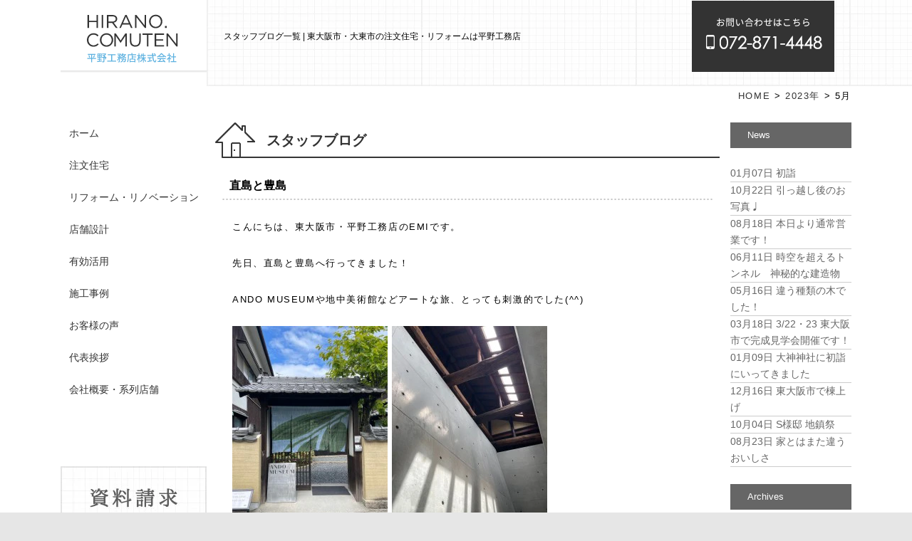

--- FILE ---
content_type: text/html; charset=UTF-8
request_url: https://hirano-comuten.com/2023/05/?cat=3
body_size: 14218
content:
<!DOCTYPE html>
<!--[if IE 7]>
<html class="ie ie7" dir="ltr" lang="ja" prefix="og: https://ogp.me/ns#">
<![endif]-->
<!--[if IE 8]>
<html class="ie ie8" dir="ltr" lang="ja" prefix="og: https://ogp.me/ns#">
<![endif]-->
<!--[if !(IE 7) | !(IE 8)  ]><!-->
<html dir="ltr" lang="ja" prefix="og: https://ogp.me/ns#">
<!--<![endif]-->
<head>
<meta charset="UTF-8" />
<meta name="viewport" content="width=device-width" />



   
  <meta name="description" content="平野工務店は、東大阪市・大東市を中心に地域密着の工務店としてお客様の理想の暮らしを追求。女性建築士が主婦目線で使い勝手の良い機能的な注文住宅、リフォーム、リノベーションを低価格でご提案します。">
  
<link rel="profile" href="http://gmpg.org/xfn/11" />
<link rel="pingback" href="https://hirano-comuten.com/wp/xmlrpc.php" />
<!--[if lt IE 9]>
<script src="https://hirano-comuten.com/wp/wp-content/themes/twentytwelve/js/html5.js" type="text/javascript"></script>
<![endif]-->

<link rel="shortcut icon" href="https://hirano-comuten.com/wp/wp-content/themes/hirano-comuten/img/common/favicon.ico">
<link rel="apple-touch-icon" href="https://hirano-comuten.com/wp/wp-content/themes/hirano-comuten/img/common/apple-touch-icon.png">
<link rel="icon" type="image/png" href="https://hirano-comuten.com/wp/wp-content/themes/hirano-comuten/img/common/android-chrome-192x192.png">
<link rel='stylesheet' id='blog-style-css'  href='https://hirano-comuten.com/wp/wp-content/themes/hirano-comuten/blog-style.css' type='text/css' media='all' />




<script src="//ajax.googleapis.com/ajax/libs/jquery/1.10.2/jquery.min.js"></script>
<script src="https://hirano-comuten.com/wp/wp-content/themes/hirano-comuten/js/smoothScroll.js" type="text/javascript"></script>



<script>
//window.onload=function() {
//	var w = $(window);
//
//	var body_height = $("body").height();
//	var head_height = $("header#masthead").height();
//	var side_height = $("#secondary").height();
//	var foot_height = $("footer#colophon").height();
//
//	var s_position = body_height - side_height - foot_height;
//	var primary_height = side_height - head_height;
//	var content_height = body_height - foot_height;
//	//alert(s_position);
//	// ウィンドウロード時に一度処理を実行
//		if(side_height > content_height) {
//			$('#primary').css({"height":primary_height + "px"});
//			$('#secondary').css({"position":"absolute","top":"0"});
//			//	alert(s_position);
//			//	alert(content_height);
//		}else if(s_position < 0) {
//			$('#secondary').css({"position":"absolute","top":"0"});
//		}else if(w.scrollTop() > s_position) {
//			$('#secondary').css({"position":"absolute","top":s_position + "px"});
//		}else{
//			$('#secondary').css({"position":"fixed","top":"0"});
//		}
//	// ウィンドウがスクロールされた時に処理を実行
//	w.scroll(function() {
//		if(s_position < 0) {
//			//$('#secondary').css({"position":"static","float":"left"});
//			$('#secondary').css({"position":"absolute","top":"0"});
//		}else if(w.scrollTop() > s_position) {
//			$('#secondary').css({"position":"absolute","top":s_position + "px"});
//		}else{
//			$('#secondary').css({"position":"fixed","top":"0"});
//		}
//	});
//}
</script>

<script>
$(function() {
	w = $(window);
	side = $("#secondary");

	body_height = $("body").height();
	head_height = $("header#masthead").height();
	side_height = $("#secondary").height();
	foot_height = $("footer#colophon").height();

	s_position = body_height - side_height - foot_height;
	primary_height = side_height - head_height;
	content_height = body_height - foot_height;

	// ウィンドウロード時に一度処理を実行
		if(side_height > content_height) {
			$('#primary').css({"height":primary_height + "px"});
			//$('#secondary').css({"position":"absolute","top":"0"});
		}else if(s_position < 0) {
			//$('#secondary').css({"position":"absolute","top":"0"});
		}else if(w.scrollTop() > s_position) {
			//$('#secondary').css({"position":"absolute","top":s_position + "px"});
			side.animate(
				{top: s_position + "px"},
				{duration:1000,queue:false}
			);
		}else{
			//$('#secondary').css({"position":"fixed","top":"0"});
			side.animate(
				{top: $(window).scrollTop()},
				{duration:1000,queue:false}
			);
		}
	// ウィンドウがスクロールされた時に処理を実行
	w.scroll(function() {
		if(s_position < 0) {
			//$('#secondary').css({"position":"static","float":"left"});
			//$('#secondary').css({"position":"absolute","top":"0"});

		}else if(w.scrollTop() > s_position) {
			//$('#secondary').css({"position":"absolute","top":s_position + "px"});
			side.animate(
				{top: s_position +"px"},
				{duration:1000,queue:false}
			);
		}else{
			//$('#secondary').css({"position":"fixed","top":"0"});
			side.animate(
				{top: $(window).scrollTop()},
				{duration:1000,queue:false}
			);
		}
	});
});
</script>

<script>
//$(function(){
//	var side = $("#secondary");
//	//var topPadding = 0;
//	$(window).scroll(function() {
//		side.animate({
//			top: $(window).scrollTop()
//		},
//		{duration:1000,queue:false});
//	});
//});
</script>

<script>
$(function(){
	//タブ切替
	$(".select li").click(function() {
		var index = $(".select li").index(this);
		$(".tab").hide()
		$(".tab").eq(index).fadeToggle("fast");


		setTimeout(function(){
			w = $(window);
			side = $("#secondary");

			body_height = $("body").height();
			head_height = $("header#masthead").height();
			side_height = $("#secondary").height();
			foot_height = $("footer#colophon").height();

			//$('#primary').css({"height":"auto"});

			s_position = body_height - side_height - foot_height;
			primary_height = side_height - head_height;
			content_height = body_height - foot_height;

			// タブ切替によるエレメントの高さ変更後に行う処理
			if(side_height > content_height) {
			//サイドバーの高さがbody高さ-フッター高さより大きい場合
				$('#primary').css({"height":primary_height + "px"});//要検討
				//$('#secondary').css({"position":"absolute","top":"0"});
				side.animate(
					{top: "0px"},
					{duration:1000,queue:false}
				);
			}else if(s_position < 0) {
			//サイドバーの開始位置が0未満の場合
				//$('#secondary').css({"position":"absolute","top":"0"});
			}else if(w.scrollTop() > s_position) {
			//サイドバーの開始位置よりスクロール量が多い場合
				//$('#secondary').css({"position":"absolute","top":s_position + "px"});

				//この辺の処理要検討
				if(s_position > content_height) {
				//サイドバーの開始位置がbody高さ-footer高さより大きい場合
				$('#primary').css({"height":"auto"});
				}else{
				
				}
				side.animate(
					{top: s_position + "px"},
					{duration:1000,queue:false}
				);
			}else{
				//$('#secondary').css({"position":"fixed","top":"0"});
				side.animate(
					{top: $(window).scrollTop()},
					{duration:1000,queue:false}
				);
			}
		},1000);

		//タブ切替時に現在のサイドバーの位置・切替後のコンテンツの高さを取得

		//現在のサイドバーの位置がbody-footer-sideより下にある時

		//#primaryの高さが足りない場合の処理


	});
});
</script>

<script>
//ギャラリー画像切替
jQuery(function(){
	var defaultimg = jQuery("#item-detail .main_img_area img").attr("src");
	
	jQuery("#item-detail .sub_img_area ul li img").click(function(){
		var imgurl = jQuery(this).attr("src");
		jQuery("#item-detail .main_img_area img").attr("src",imgurl);
		jQuery("#item-detail .main_img_area img").attr("width","auto");
		jQuery("#item-detail .main_img_area img").attr("height","auto");
	});
	
});
</script>


		<!-- All in One SEO 4.5.2.1 - aioseo.com -->
		<title>スタッフブログ | 東大阪市・大東市の注文住宅・リフォームは平野工務店</title>
		<meta name="robots" content="max-image-preview:large" />
		<link rel="canonical" href="https://hirano-comuten.com/2023/05/" />
		<meta name="generator" content="All in One SEO (AIOSEO) 4.5.2.1" />
		<script type="application/ld+json" class="aioseo-schema">
			{"@context":"https:\/\/schema.org","@graph":[{"@type":"BreadcrumbList","@id":"https:\/\/hirano-comuten.com\/2023\/05\/#breadcrumblist","itemListElement":[{"@type":"ListItem","@id":"https:\/\/hirano-comuten.com\/#listItem","position":1,"name":"\u5bb6","item":"https:\/\/hirano-comuten.com\/","nextItem":"https:\/\/hirano-comuten.com\/staff-blog\/#listItem"},{"@type":"ListItem","@id":"https:\/\/hirano-comuten.com\/staff-blog\/#listItem","position":2,"name":"\u30b9\u30bf\u30c3\u30d5\u30d6\u30ed\u30b0","previousItem":"https:\/\/hirano-comuten.com\/#listItem"}]},{"@type":"CollectionPage","@id":"https:\/\/hirano-comuten.com\/2023\/05\/#collectionpage","url":"https:\/\/hirano-comuten.com\/2023\/05\/","name":"\u30b9\u30bf\u30c3\u30d5\u30d6\u30ed\u30b0 | \u6771\u5927\u962a\u5e02\u30fb\u5927\u6771\u5e02\u306e\u6ce8\u6587\u4f4f\u5b85\u30fb\u30ea\u30d5\u30a9\u30fc\u30e0\u306f\u5e73\u91ce\u5de5\u52d9\u5e97","inLanguage":"ja","isPartOf":{"@id":"https:\/\/hirano-comuten.com\/#website"},"breadcrumb":{"@id":"https:\/\/hirano-comuten.com\/2023\/05\/#breadcrumblist"}},{"@type":"Organization","@id":"https:\/\/hirano-comuten.com\/#organization","name":"\u5e73\u91ce\u5de5\u52d9\u5e97","url":"https:\/\/hirano-comuten.com\/"},{"@type":"WebSite","@id":"https:\/\/hirano-comuten.com\/#website","url":"https:\/\/hirano-comuten.com\/","name":"\u5e73\u91ce\u5de5\u52d9\u5e97","description":"Just another WordPress site","inLanguage":"ja","publisher":{"@id":"https:\/\/hirano-comuten.com\/#organization"}}]}
		</script>
		<!-- All in One SEO -->

<link rel="alternate" type="application/rss+xml" title="平野工務店 &raquo; フィード" href="https://hirano-comuten.com/feed/" />
<link rel="alternate" type="application/rss+xml" title="平野工務店 &raquo; コメントフィード" href="https://hirano-comuten.com/comments/feed/" />
<link rel="alternate" type="application/rss+xml" title="平野工務店 &raquo; スタッフブログ カテゴリーのフィード" href="https://hirano-comuten.com/staff-blog/feed/" />
<script type="text/javascript">
window._wpemojiSettings = {"baseUrl":"https:\/\/s.w.org\/images\/core\/emoji\/14.0.0\/72x72\/","ext":".png","svgUrl":"https:\/\/s.w.org\/images\/core\/emoji\/14.0.0\/svg\/","svgExt":".svg","source":{"concatemoji":"https:\/\/hirano-comuten.com\/wp\/wp-includes\/js\/wp-emoji-release.min.js?ver=6.2.8"}};
/*! This file is auto-generated */
!function(e,a,t){var n,r,o,i=a.createElement("canvas"),p=i.getContext&&i.getContext("2d");function s(e,t){p.clearRect(0,0,i.width,i.height),p.fillText(e,0,0);e=i.toDataURL();return p.clearRect(0,0,i.width,i.height),p.fillText(t,0,0),e===i.toDataURL()}function c(e){var t=a.createElement("script");t.src=e,t.defer=t.type="text/javascript",a.getElementsByTagName("head")[0].appendChild(t)}for(o=Array("flag","emoji"),t.supports={everything:!0,everythingExceptFlag:!0},r=0;r<o.length;r++)t.supports[o[r]]=function(e){if(p&&p.fillText)switch(p.textBaseline="top",p.font="600 32px Arial",e){case"flag":return s("\ud83c\udff3\ufe0f\u200d\u26a7\ufe0f","\ud83c\udff3\ufe0f\u200b\u26a7\ufe0f")?!1:!s("\ud83c\uddfa\ud83c\uddf3","\ud83c\uddfa\u200b\ud83c\uddf3")&&!s("\ud83c\udff4\udb40\udc67\udb40\udc62\udb40\udc65\udb40\udc6e\udb40\udc67\udb40\udc7f","\ud83c\udff4\u200b\udb40\udc67\u200b\udb40\udc62\u200b\udb40\udc65\u200b\udb40\udc6e\u200b\udb40\udc67\u200b\udb40\udc7f");case"emoji":return!s("\ud83e\udef1\ud83c\udffb\u200d\ud83e\udef2\ud83c\udfff","\ud83e\udef1\ud83c\udffb\u200b\ud83e\udef2\ud83c\udfff")}return!1}(o[r]),t.supports.everything=t.supports.everything&&t.supports[o[r]],"flag"!==o[r]&&(t.supports.everythingExceptFlag=t.supports.everythingExceptFlag&&t.supports[o[r]]);t.supports.everythingExceptFlag=t.supports.everythingExceptFlag&&!t.supports.flag,t.DOMReady=!1,t.readyCallback=function(){t.DOMReady=!0},t.supports.everything||(n=function(){t.readyCallback()},a.addEventListener?(a.addEventListener("DOMContentLoaded",n,!1),e.addEventListener("load",n,!1)):(e.attachEvent("onload",n),a.attachEvent("onreadystatechange",function(){"complete"===a.readyState&&t.readyCallback()})),(e=t.source||{}).concatemoji?c(e.concatemoji):e.wpemoji&&e.twemoji&&(c(e.twemoji),c(e.wpemoji)))}(window,document,window._wpemojiSettings);
</script>
<style type="text/css">
img.wp-smiley,
img.emoji {
	display: inline !important;
	border: none !important;
	box-shadow: none !important;
	height: 1em !important;
	width: 1em !important;
	margin: 0 0.07em !important;
	vertical-align: -0.1em !important;
	background: none !important;
	padding: 0 !important;
}
</style>
	<link rel='stylesheet' id='wp-block-library-css' href='https://hirano-comuten.com/wp/wp-includes/css/dist/block-library/style.min.css?ver=6.2.8' type='text/css' media='all' />
<link rel='stylesheet' id='classic-theme-styles-css' href='https://hirano-comuten.com/wp/wp-includes/css/classic-themes.min.css?ver=6.2.8' type='text/css' media='all' />
<style id='global-styles-inline-css' type='text/css'>
body{--wp--preset--color--black: #000000;--wp--preset--color--cyan-bluish-gray: #abb8c3;--wp--preset--color--white: #ffffff;--wp--preset--color--pale-pink: #f78da7;--wp--preset--color--vivid-red: #cf2e2e;--wp--preset--color--luminous-vivid-orange: #ff6900;--wp--preset--color--luminous-vivid-amber: #fcb900;--wp--preset--color--light-green-cyan: #7bdcb5;--wp--preset--color--vivid-green-cyan: #00d084;--wp--preset--color--pale-cyan-blue: #8ed1fc;--wp--preset--color--vivid-cyan-blue: #0693e3;--wp--preset--color--vivid-purple: #9b51e0;--wp--preset--gradient--vivid-cyan-blue-to-vivid-purple: linear-gradient(135deg,rgba(6,147,227,1) 0%,rgb(155,81,224) 100%);--wp--preset--gradient--light-green-cyan-to-vivid-green-cyan: linear-gradient(135deg,rgb(122,220,180) 0%,rgb(0,208,130) 100%);--wp--preset--gradient--luminous-vivid-amber-to-luminous-vivid-orange: linear-gradient(135deg,rgba(252,185,0,1) 0%,rgba(255,105,0,1) 100%);--wp--preset--gradient--luminous-vivid-orange-to-vivid-red: linear-gradient(135deg,rgba(255,105,0,1) 0%,rgb(207,46,46) 100%);--wp--preset--gradient--very-light-gray-to-cyan-bluish-gray: linear-gradient(135deg,rgb(238,238,238) 0%,rgb(169,184,195) 100%);--wp--preset--gradient--cool-to-warm-spectrum: linear-gradient(135deg,rgb(74,234,220) 0%,rgb(151,120,209) 20%,rgb(207,42,186) 40%,rgb(238,44,130) 60%,rgb(251,105,98) 80%,rgb(254,248,76) 100%);--wp--preset--gradient--blush-light-purple: linear-gradient(135deg,rgb(255,206,236) 0%,rgb(152,150,240) 100%);--wp--preset--gradient--blush-bordeaux: linear-gradient(135deg,rgb(254,205,165) 0%,rgb(254,45,45) 50%,rgb(107,0,62) 100%);--wp--preset--gradient--luminous-dusk: linear-gradient(135deg,rgb(255,203,112) 0%,rgb(199,81,192) 50%,rgb(65,88,208) 100%);--wp--preset--gradient--pale-ocean: linear-gradient(135deg,rgb(255,245,203) 0%,rgb(182,227,212) 50%,rgb(51,167,181) 100%);--wp--preset--gradient--electric-grass: linear-gradient(135deg,rgb(202,248,128) 0%,rgb(113,206,126) 100%);--wp--preset--gradient--midnight: linear-gradient(135deg,rgb(2,3,129) 0%,rgb(40,116,252) 100%);--wp--preset--duotone--dark-grayscale: url('#wp-duotone-dark-grayscale');--wp--preset--duotone--grayscale: url('#wp-duotone-grayscale');--wp--preset--duotone--purple-yellow: url('#wp-duotone-purple-yellow');--wp--preset--duotone--blue-red: url('#wp-duotone-blue-red');--wp--preset--duotone--midnight: url('#wp-duotone-midnight');--wp--preset--duotone--magenta-yellow: url('#wp-duotone-magenta-yellow');--wp--preset--duotone--purple-green: url('#wp-duotone-purple-green');--wp--preset--duotone--blue-orange: url('#wp-duotone-blue-orange');--wp--preset--font-size--small: 13px;--wp--preset--font-size--medium: 20px;--wp--preset--font-size--large: 36px;--wp--preset--font-size--x-large: 42px;--wp--preset--spacing--20: 0.44rem;--wp--preset--spacing--30: 0.67rem;--wp--preset--spacing--40: 1rem;--wp--preset--spacing--50: 1.5rem;--wp--preset--spacing--60: 2.25rem;--wp--preset--spacing--70: 3.38rem;--wp--preset--spacing--80: 5.06rem;--wp--preset--shadow--natural: 6px 6px 9px rgba(0, 0, 0, 0.2);--wp--preset--shadow--deep: 12px 12px 50px rgba(0, 0, 0, 0.4);--wp--preset--shadow--sharp: 6px 6px 0px rgba(0, 0, 0, 0.2);--wp--preset--shadow--outlined: 6px 6px 0px -3px rgba(255, 255, 255, 1), 6px 6px rgba(0, 0, 0, 1);--wp--preset--shadow--crisp: 6px 6px 0px rgba(0, 0, 0, 1);}:where(.is-layout-flex){gap: 0.5em;}body .is-layout-flow > .alignleft{float: left;margin-inline-start: 0;margin-inline-end: 2em;}body .is-layout-flow > .alignright{float: right;margin-inline-start: 2em;margin-inline-end: 0;}body .is-layout-flow > .aligncenter{margin-left: auto !important;margin-right: auto !important;}body .is-layout-constrained > .alignleft{float: left;margin-inline-start: 0;margin-inline-end: 2em;}body .is-layout-constrained > .alignright{float: right;margin-inline-start: 2em;margin-inline-end: 0;}body .is-layout-constrained > .aligncenter{margin-left: auto !important;margin-right: auto !important;}body .is-layout-constrained > :where(:not(.alignleft):not(.alignright):not(.alignfull)){max-width: var(--wp--style--global--content-size);margin-left: auto !important;margin-right: auto !important;}body .is-layout-constrained > .alignwide{max-width: var(--wp--style--global--wide-size);}body .is-layout-flex{display: flex;}body .is-layout-flex{flex-wrap: wrap;align-items: center;}body .is-layout-flex > *{margin: 0;}:where(.wp-block-columns.is-layout-flex){gap: 2em;}.has-black-color{color: var(--wp--preset--color--black) !important;}.has-cyan-bluish-gray-color{color: var(--wp--preset--color--cyan-bluish-gray) !important;}.has-white-color{color: var(--wp--preset--color--white) !important;}.has-pale-pink-color{color: var(--wp--preset--color--pale-pink) !important;}.has-vivid-red-color{color: var(--wp--preset--color--vivid-red) !important;}.has-luminous-vivid-orange-color{color: var(--wp--preset--color--luminous-vivid-orange) !important;}.has-luminous-vivid-amber-color{color: var(--wp--preset--color--luminous-vivid-amber) !important;}.has-light-green-cyan-color{color: var(--wp--preset--color--light-green-cyan) !important;}.has-vivid-green-cyan-color{color: var(--wp--preset--color--vivid-green-cyan) !important;}.has-pale-cyan-blue-color{color: var(--wp--preset--color--pale-cyan-blue) !important;}.has-vivid-cyan-blue-color{color: var(--wp--preset--color--vivid-cyan-blue) !important;}.has-vivid-purple-color{color: var(--wp--preset--color--vivid-purple) !important;}.has-black-background-color{background-color: var(--wp--preset--color--black) !important;}.has-cyan-bluish-gray-background-color{background-color: var(--wp--preset--color--cyan-bluish-gray) !important;}.has-white-background-color{background-color: var(--wp--preset--color--white) !important;}.has-pale-pink-background-color{background-color: var(--wp--preset--color--pale-pink) !important;}.has-vivid-red-background-color{background-color: var(--wp--preset--color--vivid-red) !important;}.has-luminous-vivid-orange-background-color{background-color: var(--wp--preset--color--luminous-vivid-orange) !important;}.has-luminous-vivid-amber-background-color{background-color: var(--wp--preset--color--luminous-vivid-amber) !important;}.has-light-green-cyan-background-color{background-color: var(--wp--preset--color--light-green-cyan) !important;}.has-vivid-green-cyan-background-color{background-color: var(--wp--preset--color--vivid-green-cyan) !important;}.has-pale-cyan-blue-background-color{background-color: var(--wp--preset--color--pale-cyan-blue) !important;}.has-vivid-cyan-blue-background-color{background-color: var(--wp--preset--color--vivid-cyan-blue) !important;}.has-vivid-purple-background-color{background-color: var(--wp--preset--color--vivid-purple) !important;}.has-black-border-color{border-color: var(--wp--preset--color--black) !important;}.has-cyan-bluish-gray-border-color{border-color: var(--wp--preset--color--cyan-bluish-gray) !important;}.has-white-border-color{border-color: var(--wp--preset--color--white) !important;}.has-pale-pink-border-color{border-color: var(--wp--preset--color--pale-pink) !important;}.has-vivid-red-border-color{border-color: var(--wp--preset--color--vivid-red) !important;}.has-luminous-vivid-orange-border-color{border-color: var(--wp--preset--color--luminous-vivid-orange) !important;}.has-luminous-vivid-amber-border-color{border-color: var(--wp--preset--color--luminous-vivid-amber) !important;}.has-light-green-cyan-border-color{border-color: var(--wp--preset--color--light-green-cyan) !important;}.has-vivid-green-cyan-border-color{border-color: var(--wp--preset--color--vivid-green-cyan) !important;}.has-pale-cyan-blue-border-color{border-color: var(--wp--preset--color--pale-cyan-blue) !important;}.has-vivid-cyan-blue-border-color{border-color: var(--wp--preset--color--vivid-cyan-blue) !important;}.has-vivid-purple-border-color{border-color: var(--wp--preset--color--vivid-purple) !important;}.has-vivid-cyan-blue-to-vivid-purple-gradient-background{background: var(--wp--preset--gradient--vivid-cyan-blue-to-vivid-purple) !important;}.has-light-green-cyan-to-vivid-green-cyan-gradient-background{background: var(--wp--preset--gradient--light-green-cyan-to-vivid-green-cyan) !important;}.has-luminous-vivid-amber-to-luminous-vivid-orange-gradient-background{background: var(--wp--preset--gradient--luminous-vivid-amber-to-luminous-vivid-orange) !important;}.has-luminous-vivid-orange-to-vivid-red-gradient-background{background: var(--wp--preset--gradient--luminous-vivid-orange-to-vivid-red) !important;}.has-very-light-gray-to-cyan-bluish-gray-gradient-background{background: var(--wp--preset--gradient--very-light-gray-to-cyan-bluish-gray) !important;}.has-cool-to-warm-spectrum-gradient-background{background: var(--wp--preset--gradient--cool-to-warm-spectrum) !important;}.has-blush-light-purple-gradient-background{background: var(--wp--preset--gradient--blush-light-purple) !important;}.has-blush-bordeaux-gradient-background{background: var(--wp--preset--gradient--blush-bordeaux) !important;}.has-luminous-dusk-gradient-background{background: var(--wp--preset--gradient--luminous-dusk) !important;}.has-pale-ocean-gradient-background{background: var(--wp--preset--gradient--pale-ocean) !important;}.has-electric-grass-gradient-background{background: var(--wp--preset--gradient--electric-grass) !important;}.has-midnight-gradient-background{background: var(--wp--preset--gradient--midnight) !important;}.has-small-font-size{font-size: var(--wp--preset--font-size--small) !important;}.has-medium-font-size{font-size: var(--wp--preset--font-size--medium) !important;}.has-large-font-size{font-size: var(--wp--preset--font-size--large) !important;}.has-x-large-font-size{font-size: var(--wp--preset--font-size--x-large) !important;}
.wp-block-navigation a:where(:not(.wp-element-button)){color: inherit;}
:where(.wp-block-columns.is-layout-flex){gap: 2em;}
.wp-block-pullquote{font-size: 1.5em;line-height: 1.6;}
</style>
<link rel='stylesheet' id='contact-form-7-css' href='https://hirano-comuten.com/wp/wp-content/plugins/contact-form-7/includes/css/styles.css?ver=5.8.4' type='text/css' media='all' />
<link rel='stylesheet' id='twentytwelve-style-css' href='https://hirano-comuten.com/wp/wp-content/themes/hirano-comuten/style.css?ver=6.2.8' type='text/css' media='all' />
<!--[if lt IE 9]>
<link rel='stylesheet' id='twentytwelve-ie-css' href='https://hirano-comuten.com/wp/wp-content/themes/twentytwelve/css/ie.css?ver=20121010' type='text/css' media='all' />
<![endif]-->
<script type='text/javascript' src='https://hirano-comuten.com/wp/wp-includes/js/jquery/jquery.min.js?ver=3.6.4' id='jquery-core-js'></script>
<script type='text/javascript' src='https://hirano-comuten.com/wp/wp-includes/js/jquery/jquery-migrate.min.js?ver=3.4.0' id='jquery-migrate-js'></script>
<link rel="https://api.w.org/" href="https://hirano-comuten.com/wp-json/" /><link rel="alternate" type="application/json" href="https://hirano-comuten.com/wp-json/wp/v2/categories/3" /><link rel="EditURI" type="application/rsd+xml" title="RSD" href="https://hirano-comuten.com/wp/xmlrpc.php?rsd" />
<link rel="wlwmanifest" type="application/wlwmanifest+xml" href="https://hirano-comuten.com/wp/wp-includes/wlwmanifest.xml" />
<meta name="generator" content="WordPress 6.2.8" />
<noscript><style>.lazyload[data-src]{display:none !important;}</style></noscript><style>.lazyload{background-image:none !important;}.lazyload:before{background-image:none !important;}</style><style type="text/css">.broken_link, a.broken_link {
	text-decoration: line-through;
}</style>



<!-- Google Tag Manager -->
<script>(function(w,d,s,l,i){w[l]=w[l]||[];w[l].push({'gtm.start':
new Date().getTime(),event:'gtm.js'});var f=d.getElementsByTagName(s)[0],
j=d.createElement(s),dl=l!='dataLayer'?'&l='+l:'';j.async=true;j.src=
'https://www.googletagmanager.com/gtm.js?id='+i+dl;f.parentNode.insertBefore(j,f);
})(window,document,'script','dataLayer','GTM-N6F5S8TP');</script>
<!-- End Google Tag Manager -->
</head>

<body class="archive date category category-staff-blog category-3">
<!-- Google Tag Manager (noscript) -->
<noscript><iframe src="https://www.googletagmanager.com/ns.html?id=GTM-N6F5S8TP"
height="0" width="0" style="display:none;visibility:hidden"></iframe></noscript>
<!-- End Google Tag Manager (noscript) -->
<div id="top"></div>
<div id="page" class="hfeed site">
	<div id="main" class="wrapper">
		<div class="head_inner">
			<div class="graph">
				<img src="[data-uri]" alt="Graph" class="graph_2000 lazyload" data-src="https://hirano-comuten.com/wp/wp-content/themes/hirano-comuten/img/common/head/graph_h121.jpg" decoding="async" data-eio-rwidth="1977" data-eio-rheight="121" /><noscript><img src="https://hirano-comuten.com/wp/wp-content/themes/hirano-comuten/img/common/head/graph_h121.jpg" alt="Graph" class="graph_2000" data-eio="l" /></noscript>
				<img src="[data-uri]" alt="Graph" class="graph_h121 lazyload" data-src="https://hirano-comuten.com/wp/wp-content/themes/hirano-comuten/img/common/head/graph_h121.jpg" decoding="async" data-eio-rwidth="1977" data-eio-rheight="121" /><noscript><img src="https://hirano-comuten.com/wp/wp-content/themes/hirano-comuten/img/common/head/graph_h121.jpg" alt="Graph" class="graph_h121" data-eio="l" /></noscript>
			</div>
			<header id="masthead" class="site-header" role="banner">
				<div class="head_left">
					
										<h1>スタッフブログ一覧 | 東大阪市・大東市の注文住宅・リフォームは平野工務店</h1>
					
				</div>
				<div class="head_right">
					<p><a href="tel:0728714448"><img src="[data-uri]" alt="お問い合わせはこちら 072-871-4448" data-src="https://hirano-comuten.com/wp/wp-content/themes/hirano-comuten/img/common/head/contact_bnr.png" decoding="async" class="lazyload" data-eio-rwidth="200" data-eio-rheight="100" /><noscript><img src="https://hirano-comuten.com/wp/wp-content/themes/hirano-comuten/img/common/head/contact_bnr.png" alt="お問い合わせはこちら 072-871-4448" data-eio="l" /></noscript></a></p>
				</div>

				<div class="cf"></div>
			</header><!-- #masthead -->

			<div class="cf"></div>


	

								<div id="secondary" class="widget-area" role="complementary">
						<div class="logo_area">
				<p><a href="https://hirano-comuten.com/"><img src="[data-uri]" alt="HIRANO COMUTEN 平野工務店株式会社" data-src="https://hirano-comuten.com/wp/wp-content/themes/hirano-comuten/img/common/side/logo_bd.png" decoding="async" class="lazyload" data-eio-rwidth="205" data-eio-rheight="102" /><noscript><img src="https://hirano-comuten.com/wp/wp-content/themes/hirano-comuten/img/common/side/logo_bd.png" alt="HIRANO COMUTEN 平野工務店株式会社" data-eio="l" /></noscript></a></p>
			</div><!-- /.logo_area end -->

			<!-- <div class="left_bg">
				<p><img src="[data-uri]" alt="house" data-src="/img/common/head/head_bg01.jpg" decoding="async" class="lazyload" /><noscript><img src="/img/common/head/head_bg01.jpg" alt="house" data-eio="l" /></noscript></p>
			</div> -->

			<nav id="gnav">
				<div class="nav nav01"><a href="https://hirano-comuten.com/">ホーム</a></div>

								<div class="nav nav02"><a href="https://hirano-comuten.com/custom_house/">注文住宅</a></div>
				
								<div class="nav nav03"><a href="https://hirano-comuten.com/renovation/">リフォーム・リノベーション</a></div>
				
								<div class="nav nav04"><a href="https://hirano-comuten.com/shop_design/">店舗設計</a></div>
				
								<div class="nav nav05"><a href="https://hirano-comuten.com/effective_use/">有効活用</a></div>
				
								<div class="nav nav06"><a href="https://hirano-comuten.com/works/">施工事例</a></div>
				
								<div class="nav nav07"><a href="https://hirano-comuten.com/voice_custom_house/">お客様の声</a></div>
				
								<div class="nav nav08"><a href="https://hirano-comuten.com/staff/">代表挨拶</a></div>
				
								<div class="nav nav09"><a href="https://hirano-comuten.com/about/">会社概要・系列店舗</a></div>
				
				<!-- 				<div class="nav nav10"><a href="https://hirano-comuten.com/contact/">お問い合わせ</a></div>
				 -->
			</nav><!-- /#gnav end -->

			<div class="bnr_area">
				<ul>
					<li class="li01"><a href="https://hirano-comuten.com/document/"><img src="[data-uri]" alt="資料請求" data-src="https://hirano-comuten.com/wp/wp-content/themes/hirano-comuten/img/common/side/request_bnr03.jpg" decoding="async" class="lazyload" data-eio-rwidth="205" data-eio-rheight="90" /><noscript><img src="https://hirano-comuten.com/wp/wp-content/themes/hirano-comuten/img/common/side/request_bnr03.jpg" alt="資料請求" data-eio="l" /></noscript></a></li>
					<li class="li02"><a href="https://hirano-comuten.com/contact/"><img src="[data-uri]" alt="お問合せ" data-src="https://hirano-comuten.com/wp/wp-content/themes/hirano-comuten/img/common/request_bnr04.jpg" decoding="async" class="lazyload" data-eio-rwidth="205" data-eio-rheight="90" /><noscript><img src="https://hirano-comuten.com/wp/wp-content/themes/hirano-comuten/img/common/request_bnr04.jpg" alt="お問合せ" data-eio="l" /></noscript></a></li>
<!--<li class="li02"><a href="http://ameblo.jp/cafe-at-ease/"><img src="[data-uri]" alt="平野工務店直営カフェはこちら" data-src="https://hirano-comuten.com/wp/wp-content/themes/hirano-comuten/img/common/side/cafe_bnr01.jpg" decoding="async" class="lazyload" data-eio-rwidth="205" data-eio-rheight="91" /><noscript><img src="https://hirano-comuten.com/wp/wp-content/themes/hirano-comuten/img/common/side/cafe_bnr01.jpg" alt="平野工務店直営カフェはこちら" data-eio="l" /></noscript></a></li>-->
				</ul>
			</div><!-- /.bnr_area end -->
		</div><!-- #secondary -->

	</div><!-- /.head_inner end -->

		<div class="breadcrumbs">
		<div class="inner">
			<p><!-- Breadcrumb NavXT 7.2.0 -->
<span typeof="v:Breadcrumb"><a rel="v:url" property="v:title" title="Go to 平野工務店." href="https://hirano-comuten.com" class="home">HOME</a></span> &gt; <span typeof="v:Breadcrumb"><a rel="v:url" property="v:title" title="Go to the 2023年 archives." href="https://hirano-comuten.com/2023/" class="archive date-year">2023年</a></span> &gt; <span typeof="v:Breadcrumb"><span property="v:title">5月</span></span></p>
		</div><!-- /.inner end -->
	</div><!-- /.breadcrumbs end -->
	

		<section id="primary" class="site-content lower-site-content blog-site-content category-site-content">
	<div class="inner">
	<div class="column_inner">

		<div id="content" role="main">

					<header class="archive-header">
				<h1 class="archive-title"><span>スタッフブログ</span></h1>

						</header><!-- .archive-header -->

			
	<article id="post-3945" class="post-3945 post type-post status-publish format-standard hentry category-emi_blog category-staff-blog">
		


		<header class="entry-header">
			
						<h1 class="entry-title">
				<a href="https://hirano-comuten.com/staff-blog/%e7%9b%b4%e5%b3%b6%e3%81%a8%e8%b1%8a%e5%b3%b6/" rel="bookmark">直島と豊島</a>
			</h1>
			
		</header><!-- .entry-header -->

				<div class="entry-content blog_style">
			<p>こんにちは、東大阪市・平野工務店のEMIです。</p>
<p>先日、直島と豊島へ行ってきました！</p>
<p>ANDO MUSEUMや地中美術館などアートな旅、とっても刺激的でした(^^)</p>
<p><a href="https://hirano-comuten.com/wp/wp-content/uploads/2023/05/348354653_3197874480502608_316596032162551814_n.jpg"><img decoding="async" class="alignnone size-medium wp-image-3947 lazyload" src="[data-uri]" alt="348354653_3197874480502608_316596032162551814_n" width="218" height="290"   data-src="https://hirano-comuten.com/wp/wp-content/uploads/2023/05/348354653_3197874480502608_316596032162551814_n-218x290.jpg" data-srcset="https://hirano-comuten.com/wp/wp-content/uploads/2023/05/348354653_3197874480502608_316596032162551814_n-218x290.jpg 218w, https://hirano-comuten.com/wp/wp-content/uploads/2023/05/348354653_3197874480502608_316596032162551814_n-299x398.jpg 299w, https://hirano-comuten.com/wp/wp-content/uploads/2023/05/348354653_3197874480502608_316596032162551814_n-624x832.jpg 624w, https://hirano-comuten.com/wp/wp-content/uploads/2023/05/348354653_3197874480502608_316596032162551814_n.jpg 1200w" data-sizes="auto" data-eio-rwidth="218" data-eio-rheight="290" /><noscript><img decoding="async" class="alignnone size-medium wp-image-3947" src="https://hirano-comuten.com/wp/wp-content/uploads/2023/05/348354653_3197874480502608_316596032162551814_n-218x290.jpg" alt="348354653_3197874480502608_316596032162551814_n" width="218" height="290" srcset="https://hirano-comuten.com/wp/wp-content/uploads/2023/05/348354653_3197874480502608_316596032162551814_n-218x290.jpg 218w, https://hirano-comuten.com/wp/wp-content/uploads/2023/05/348354653_3197874480502608_316596032162551814_n-299x398.jpg 299w, https://hirano-comuten.com/wp/wp-content/uploads/2023/05/348354653_3197874480502608_316596032162551814_n-624x832.jpg 624w, https://hirano-comuten.com/wp/wp-content/uploads/2023/05/348354653_3197874480502608_316596032162551814_n.jpg 1200w" sizes="(max-width: 218px) 100vw, 218px" data-eio="l" /></noscript></a> <a href="https://hirano-comuten.com/wp/wp-content/uploads/2023/05/348356584_1205301300180305_8471736060401513637_n.jpg"><img decoding="async" class="alignnone size-medium wp-image-3948 lazyload" src="[data-uri]" alt="348356584_1205301300180305_8471736060401513637_n" width="218" height="290"   data-src="https://hirano-comuten.com/wp/wp-content/uploads/2023/05/348356584_1205301300180305_8471736060401513637_n-218x290.jpg" data-srcset="https://hirano-comuten.com/wp/wp-content/uploads/2023/05/348356584_1205301300180305_8471736060401513637_n-218x290.jpg 218w, https://hirano-comuten.com/wp/wp-content/uploads/2023/05/348356584_1205301300180305_8471736060401513637_n-299x398.jpg 299w, https://hirano-comuten.com/wp/wp-content/uploads/2023/05/348356584_1205301300180305_8471736060401513637_n-624x832.jpg 624w, https://hirano-comuten.com/wp/wp-content/uploads/2023/05/348356584_1205301300180305_8471736060401513637_n.jpg 1200w" data-sizes="auto" data-eio-rwidth="218" data-eio-rheight="290" /><noscript><img decoding="async" class="alignnone size-medium wp-image-3948" src="https://hirano-comuten.com/wp/wp-content/uploads/2023/05/348356584_1205301300180305_8471736060401513637_n-218x290.jpg" alt="348356584_1205301300180305_8471736060401513637_n" width="218" height="290" srcset="https://hirano-comuten.com/wp/wp-content/uploads/2023/05/348356584_1205301300180305_8471736060401513637_n-218x290.jpg 218w, https://hirano-comuten.com/wp/wp-content/uploads/2023/05/348356584_1205301300180305_8471736060401513637_n-299x398.jpg 299w, https://hirano-comuten.com/wp/wp-content/uploads/2023/05/348356584_1205301300180305_8471736060401513637_n-624x832.jpg 624w, https://hirano-comuten.com/wp/wp-content/uploads/2023/05/348356584_1205301300180305_8471736060401513637_n.jpg 1200w" sizes="(max-width: 218px) 100vw, 218px" data-eio="l" /></noscript></a></p>
<p>中でも、わたしは豊島の豊島美術館に感動しました！</p>
<p>中は撮影不可だったのですが、自然込でみせるアートでとってもオススメです。</p>
<p>写真は豊島美術館に併設されているカフェです↓</p>
<p><a href="https://hirano-comuten.com/wp/wp-content/uploads/2023/05/348356749_231818422900232_7007534678945299510_n.jpg"><img decoding="async" class="alignnone size-medium wp-image-3949 lazyload" src="[data-uri]" alt="348356749_231818422900232_7007534678945299510_n" width="218" height="290"   data-src="https://hirano-comuten.com/wp/wp-content/uploads/2023/05/348356749_231818422900232_7007534678945299510_n-218x290.jpg" data-srcset="https://hirano-comuten.com/wp/wp-content/uploads/2023/05/348356749_231818422900232_7007534678945299510_n-218x290.jpg 218w, https://hirano-comuten.com/wp/wp-content/uploads/2023/05/348356749_231818422900232_7007534678945299510_n-299x398.jpg 299w, https://hirano-comuten.com/wp/wp-content/uploads/2023/05/348356749_231818422900232_7007534678945299510_n-624x832.jpg 624w, https://hirano-comuten.com/wp/wp-content/uploads/2023/05/348356749_231818422900232_7007534678945299510_n.jpg 1536w" data-sizes="auto" data-eio-rwidth="218" data-eio-rheight="290" /><noscript><img decoding="async" class="alignnone size-medium wp-image-3949" src="https://hirano-comuten.com/wp/wp-content/uploads/2023/05/348356749_231818422900232_7007534678945299510_n-218x290.jpg" alt="348356749_231818422900232_7007534678945299510_n" width="218" height="290" srcset="https://hirano-comuten.com/wp/wp-content/uploads/2023/05/348356749_231818422900232_7007534678945299510_n-218x290.jpg 218w, https://hirano-comuten.com/wp/wp-content/uploads/2023/05/348356749_231818422900232_7007534678945299510_n-299x398.jpg 299w, https://hirano-comuten.com/wp/wp-content/uploads/2023/05/348356749_231818422900232_7007534678945299510_n-624x832.jpg 624w, https://hirano-comuten.com/wp/wp-content/uploads/2023/05/348356749_231818422900232_7007534678945299510_n.jpg 1536w" sizes="(max-width: 218px) 100vw, 218px" data-eio="l" /></noscript></a></p>
<p>&nbsp;</p>
<p><span style="color: #ff6600;"><strong><a style="color: #ff6600;" href="https://hirano-comuten.com/item/k-house%e3%80%80%e6%9d%b1%e5%a4%a7%e9%98%aa%e5%b8%82-2/" target="_blank">過去の施工事例はこちら</a></strong></span><br />
<a href="https://hirano-comuten.com/wp/wp-content/uploads/2015/01/218.jpg"><img decoding="async" class="alignnone size-medium wp-image-1279 lazyload" src="[data-uri]" alt="2" width="290" height="192"   data-src="https://hirano-comuten.com/wp/wp-content/uploads/2015/01/218-290x192.jpg" data-srcset="https://hirano-comuten.com/wp/wp-content/uploads/2015/01/218-290x192.jpg 290w, https://hirano-comuten.com/wp/wp-content/uploads/2015/01/218-598x398.jpg 598w, https://hirano-comuten.com/wp/wp-content/uploads/2015/01/218-624x414.jpg 624w, https://hirano-comuten.com/wp/wp-content/uploads/2015/01/218.jpg 800w" data-sizes="auto" data-eio-rwidth="290" data-eio-rheight="192" /><noscript><img decoding="async" class="alignnone size-medium wp-image-1279" src="https://hirano-comuten.com/wp/wp-content/uploads/2015/01/218-290x192.jpg" alt="2" width="290" height="192" srcset="https://hirano-comuten.com/wp/wp-content/uploads/2015/01/218-290x192.jpg 290w, https://hirano-comuten.com/wp/wp-content/uploads/2015/01/218-598x398.jpg 598w, https://hirano-comuten.com/wp/wp-content/uploads/2015/01/218-624x414.jpg 624w, https://hirano-comuten.com/wp/wp-content/uploads/2015/01/218.jpg 800w" sizes="(max-width: 290px) 100vw, 290px" data-eio="l" /></noscript></p>
<p></a></p>
<p>&nbsp;</p>
<p>東大阪市・大東市<br />
注文住宅・リフォーム<br />
平野工務店株式会社<br />
<span style="color: #ff6600;"><em><strong><a style="color: #ff6600;" href="https://hirano-comuten.com/document/" target="_blank">資料請求はこちら</a></strong></em></span></p>
<p>&nbsp;</p>
								</div><!-- .entry-content -->
		
		<footer class="entry-meta">
			<a href="https://hirano-comuten.com/staff-blog/%e7%9b%b4%e5%b3%b6%e3%81%a8%e8%b1%8a%e5%b3%b6/" title="10:50" rel="bookmark"><time class="entry-date" datetime="2023-05-23T10:50:57+09:00">2023/05/23</time></a>								</footer><!-- .entry-meta -->
	</article><!-- #post -->
						</div><!-- #content -->

	</div><!-- /.column_inner end -->

	
	<div id="blog_side" class="widget-area blog_side" role="complementary">
		<!-- 新着記事一覧 -->
		<div class="recent-entry">
			<div class="title-nolink">News</div>

			
			<ul>
								<li><a href="https://hirano-comuten.com/staff-blog/emi_blog/%e5%88%9d%e8%a9%a3/"><span class="entry-date">01月07日</span>&nbsp;初詣</a></li>
								<li><a href="https://hirano-comuten.com/staff-blog/emi_blog/%e5%bc%95%e3%81%a3%e8%b6%8a%e3%81%97%e5%be%8c%e3%81%ae%e3%81%8a%e5%86%99%e7%9c%9f%e2%99%a9/"><span class="entry-date">10月22日</span>&nbsp;引っ越し後のお写真♩</a></li>
								<li><a href="https://hirano-comuten.com/staff-blog/emi_blog/%e6%9c%ac%e6%97%a5%e3%82%88%e3%82%8a%e9%80%9a%e5%b8%b8%e5%96%b6%e6%a5%ad%e3%81%a7%e3%81%99%ef%bc%81/"><span class="entry-date">08月18日</span>&nbsp;本日より通常営業です！</a></li>
								<li><a href="https://hirano-comuten.com/staff-blog/emi_blog/%e6%99%82%e7%a9%ba%e3%82%92%e8%b6%85%e3%81%88%e3%82%8b%e3%83%88%e3%83%b3%e3%83%8d%e3%83%ab%e3%80%80%e7%a5%9e%e7%a7%98%e7%9a%84%e3%81%aa%e5%bb%ba%e9%80%a0%e7%89%a9/"><span class="entry-date">06月11日</span>&nbsp;時空を超えるトンネル　神秘的な建造物</a></li>
								<li><a href="https://hirano-comuten.com/staff-blog/emi_blog/%e9%81%95%e3%81%86%e7%a8%ae%e9%a1%9e%e3%81%ae%e6%9c%a8%e3%81%a7%e3%81%97%e3%81%9f%ef%bc%81/"><span class="entry-date">05月16日</span>&nbsp;違う種類の木でした！</a></li>
								<li><a href="https://hirano-comuten.com/staff-blog/emi_blog/%e6%9d%b1%e5%a4%a7%e9%98%aa%e5%b8%82%e3%81%a7%e5%ae%8c%e6%88%90%e8%a6%8b%e5%ad%a6%e4%bc%9a%e9%96%8b%e5%82%ac%e3%81%a7%e3%81%99%ef%bc%81/"><span class="entry-date">03月18日</span>&nbsp;3/22・23 東大阪市で完成見学会開催です！</a></li>
								<li><a href="https://hirano-comuten.com/staff-blog/emi_blog/%e5%a4%a7%e7%a5%9e%e7%a5%9e%e7%a4%be%e3%81%ab%e5%88%9d%e8%a9%a3%e3%81%ab%e3%81%84%e3%81%a3%e3%81%a6%e3%81%8d%e3%81%be%e3%81%97%e3%81%9f/"><span class="entry-date">01月09日</span>&nbsp;大神神社に初詣にいってきました</a></li>
								<li><a href="https://hirano-comuten.com/staff-blog/emi_blog/%e6%9d%b1%e5%a4%a7%e9%98%aa%e5%b8%82%e3%81%a7%e6%a3%9f%e4%b8%8a%e3%81%92/"><span class="entry-date">12月16日</span>&nbsp;東大阪市で棟上げ</a></li>
								<li><a href="https://hirano-comuten.com/staff-blog/emi_blog/s%e6%a7%98%e9%82%b8-%e5%9c%b0%e9%8e%ae%e7%a5%ad/"><span class="entry-date">10月04日</span>&nbsp;S様邸 地鎮祭</a></li>
								<li><a href="https://hirano-comuten.com/staff-blog/emi_blog/%e5%ae%b6%e3%81%a8%e3%81%af%e3%81%be%e3%81%9f%e9%81%95%e3%81%86%e3%81%8a%e3%81%84%e3%81%97%e3%81%95/"><span class="entry-date">08月23日</span>&nbsp;家とはまた違うおいしさ</a></li>
							</ul>

			
		</div><!-- /.recent-entry end -->


		<!-- 月別アーカイブ -->
		<div class="monthly-archive">
			<div class="title-nolink">Archives</div>

						<ul>
					<li><a href='https://hirano-comuten.com/2023/11/?cat=3'>2023年11月</a></li>
	<li><a href='https://hirano-comuten.com/2023/10/?cat=3'>2023年10月</a></li>
	<li><a href='https://hirano-comuten.com/2023/08/?cat=3'>2023年8月</a></li>
	<li><a href='https://hirano-comuten.com/2023/07/?cat=3'>2023年7月</a></li>
	<li><a href='https://hirano-comuten.com/2023/06/?cat=3'>2023年6月</a></li>
	<li><a href='https://hirano-comuten.com/2023/05/?cat=3' aria-current="page">2023年5月</a></li>
	<li><a href='https://hirano-comuten.com/2023/04/?cat=3'>2023年4月</a></li>
	<li><a href='https://hirano-comuten.com/2023/03/?cat=3'>2023年3月</a></li>
	<li><a href='https://hirano-comuten.com/2023/02/?cat=3'>2023年2月</a></li>
	<li><a href='https://hirano-comuten.com/2023/01/?cat=3'>2023年1月</a></li>
	<li><a href='https://hirano-comuten.com/2022/12/?cat=3'>2022年12月</a></li>
	<li><a href='https://hirano-comuten.com/2020/09/?cat=3'>2020年9月</a></li>
	<li><a href='https://hirano-comuten.com/2019/06/?cat=3'>2019年6月</a></li>
	<li><a href='https://hirano-comuten.com/2019/05/?cat=3'>2019年5月</a></li>
	<li><a href='https://hirano-comuten.com/2018/07/?cat=3'>2018年7月</a></li>
	<li><a href='https://hirano-comuten.com/2018/04/?cat=3'>2018年4月</a></li>
	<li><a href='https://hirano-comuten.com/2018/02/?cat=3'>2018年2月</a></li>
	<li><a href='https://hirano-comuten.com/2017/06/?cat=3'>2017年6月</a></li>
	<li><a href='https://hirano-comuten.com/2017/04/?cat=3'>2017年4月</a></li>
	<li><a href='https://hirano-comuten.com/2016/12/?cat=3'>2016年12月</a></li>
	<li><a href='https://hirano-comuten.com/2016/11/?cat=3'>2016年11月</a></li>
	<li><a href='https://hirano-comuten.com/2016/08/?cat=3'>2016年8月</a></li>
	<li><a href='https://hirano-comuten.com/2016/07/?cat=3'>2016年7月</a></li>
	<li><a href='https://hirano-comuten.com/2016/06/?cat=3'>2016年6月</a></li>
	<li><a href='https://hirano-comuten.com/2016/05/?cat=3'>2016年5月</a></li>
	<li><a href='https://hirano-comuten.com/2016/02/?cat=3'>2016年2月</a></li>
	<li><a href='https://hirano-comuten.com/2016/01/?cat=3'>2016年1月</a></li>
	<li><a href='https://hirano-comuten.com/2015/12/?cat=3'>2015年12月</a></li>
	<li><a href='https://hirano-comuten.com/2015/11/?cat=3'>2015年11月</a></li>
	<li><a href='https://hirano-comuten.com/2015/10/?cat=3'>2015年10月</a></li>
	<li><a href='https://hirano-comuten.com/2015/09/?cat=3'>2015年9月</a></li>
	<li><a href='https://hirano-comuten.com/2015/08/?cat=3'>2015年8月</a></li>
	<li><a href='https://hirano-comuten.com/2015/07/?cat=3'>2015年7月</a></li>
	<li><a href='https://hirano-comuten.com/2015/06/?cat=3'>2015年6月</a></li>
	<li><a href='https://hirano-comuten.com/2015/05/?cat=3'>2015年5月</a></li>
	<li><a href='https://hirano-comuten.com/2015/04/?cat=3'>2015年4月</a></li>
	<li><a href='https://hirano-comuten.com/2015/03/?cat=3'>2015年3月</a></li>
	<li><a href='https://hirano-comuten.com/2015/02/?cat=3'>2015年2月</a></li>
			</ul>

					</div><!-- /.monthly-archive end -->


		<!-- カテゴリ一覧　-->

		<!-- <li class="categories">カテゴリー<ul>	<li class="cat-item cat-item-1"><a href="https://hirano-comuten.com/info/">INFORMATION</a>
</li>
	<li class="cat-item cat-item-3 current-cat"><a aria-current="page" href="https://hirano-comuten.com/staff-blog/">スタッフブログ</a>
<ul class='children'>
	<li class="cat-item cat-item-86"><a href="https://hirano-comuten.com/staff-blog/emi_blog/">emi blog</a>
</li>
	<li class="cat-item cat-item-87"><a href="https://hirano-comuten.com/staff-blog/ori_blog/">ori blog</a>
</li>
	<li class="cat-item cat-item-88"><a href="https://hirano-comuten.com/staff-blog/tomo_blog/">tomo blog</a>
</li>
</ul>
</li>
	<li class="cat-item cat-item-93"><a href="https://hirano-comuten.com/renovation/">リフォーム・リノベーション</a>
<ul class='children'>
	<li class="cat-item cat-item-96"><a href="https://hirano-comuten.com/renovation/voice-renovation/">お客様の声</a>
</li>
	<li class="cat-item cat-item-94"><a href="https://hirano-comuten.com/renovation/case_renovation/">リフォーム・リノベーション事例一覧</a>
</li>
</ul>
</li>
	<li class="cat-item cat-item-98"><a href="https://hirano-comuten.com/shop_design/">店舗設計</a>
<ul class='children'>
	<li class="cat-item cat-item-99"><a href="https://hirano-comuten.com/shop_design/case_shop_design/">店舗設計事例一覧</a>
</li>
</ul>
</li>
	<li class="cat-item cat-item-101"><a href="https://hirano-comuten.com/effective_use/">有効活用</a>
<ul class='children'>
	<li class="cat-item cat-item-100"><a href="https://hirano-comuten.com/effective_use/case_effective_use/">有効活用事例一覧</a>
</li>
</ul>
</li>
	<li class="cat-item cat-item-91"><a href="https://hirano-comuten.com/custom_house/">注文住宅</a>
<ul class='children'>
	<li class="cat-item cat-item-95"><a href="https://hirano-comuten.com/custom_house/voice-custom_house/">お客様の声</a>
</li>
	<li class="cat-item cat-item-92"><a href="https://hirano-comuten.com/custom_house/case_custom_house/">注文住宅事例一覧</a>
</li>
</ul>
</li>
	<li class="cat-item cat-item-2"><a href="https://hirano-comuten.com/owner-blog/">社長ブログ</a>
<ul class='children'>
	<li class="cat-item cat-item-70"><a href="https://hirano-comuten.com/owner-blog/%e3%82%aa%e3%83%95%e3%82%a3%e3%82%b9/">オフィス</a>
</li>
	<li class="cat-item cat-item-80"><a href="https://hirano-comuten.com/owner-blog/%e3%82%ac%e3%83%bc%e3%83%87%e3%83%b3/">ガーデン</a>
</li>
	<li class="cat-item cat-item-81"><a href="https://hirano-comuten.com/owner-blog/%e3%82%ab%e3%83%95%e3%82%a7/">カフェ</a>
</li>
	<li class="cat-item cat-item-76"><a href="https://hirano-comuten.com/owner-blog/%e3%83%93%e3%83%95%e3%82%a9%e3%82%a2%e3%82%a2%e3%83%95%e3%82%bf%e3%83%bc/">ビフォアアフター</a>
</li>
	<li class="cat-item cat-item-78"><a href="https://hirano-comuten.com/owner-blog/%e3%83%96%e3%83%ad%e3%82%b0/">ブログ</a>
</li>
	<li class="cat-item cat-item-72"><a href="https://hirano-comuten.com/owner-blog/%e3%83%aa%e3%83%95%e3%82%a9%e3%83%bc%e3%83%a0/">リフォーム</a>
</li>
	<li class="cat-item cat-item-84"><a href="https://hirano-comuten.com/owner-blog/%e5%85%ac%e5%85%b1%e5%b7%a5%e4%ba%8b/">公共工事</a>
</li>
	<li class="cat-item cat-item-79"><a href="https://hirano-comuten.com/owner-blog/%e5%91%8a%e7%9f%a5/">告知</a>
</li>
	<li class="cat-item cat-item-75"><a href="https://hirano-comuten.com/owner-blog/%e5%b9%b3%e9%87%8e%e3%81%ae%e8%80%83%e3%81%88/">平野の考え</a>
</li>
	<li class="cat-item cat-item-83"><a href="https://hirano-comuten.com/owner-blog/%e5%b9%b3%e9%87%8e%e5%b7%a5%e5%8b%99%e5%ba%97%e3%81%ae%e7%89%a9%e4%bb%b6%e6%83%85%e5%a0%b1/">平野工務店の物件情報</a>
</li>
	<li class="cat-item cat-item-82"><a href="https://hirano-comuten.com/owner-blog/%e5%b9%b3%e9%87%8e%e5%b7%a5%e5%8b%99%e5%ba%97%e3%82%84%e3%82%ab%e3%83%95%e3%82%a7%e3%81%ae%e8%a9%b1/">平野工務店やカフェの話</a>
</li>
	<li class="cat-item cat-item-73"><a href="https://hirano-comuten.com/owner-blog/%e5%ba%97%e8%88%97/">店舗</a>
</li>
	<li class="cat-item cat-item-77"><a href="https://hirano-comuten.com/owner-blog/%e6%9c%89%e5%8a%b9%e6%b4%bb%e7%94%a8/">有効活用</a>
</li>
	<li class="cat-item cat-item-69"><a href="https://hirano-comuten.com/owner-blog/%e6%b3%a8%e6%96%87%e4%bd%8f%e5%ae%85/">注文住宅</a>
</li>
	<li class="cat-item cat-item-71"><a href="https://hirano-comuten.com/owner-blog/%e9%9b%91%e8%ab%87/">雑談</a>
</li>
	<li class="cat-item cat-item-74"><a href="https://hirano-comuten.com/owner-blog/%e9%9d%9e%e5%85%ac%e9%96%8b%e3%82%ab%e3%83%83%e3%83%88%e9%9b%86/">非公開カット集</a>
</li>
</ul>
</li>
</ul></li> -->
		<!--
		<p class="title-nolink">カテゴリ</p>

		<ul>

			
			<li><a href="https://hirano-comuten.com/staff-blog/emi_blog/">emi blog</a></li>

			
			<li><a href="https://hirano-comuten.com/info/">INFORMATION</a></li>

			
			<li><a href="https://hirano-comuten.com/staff-blog/ori_blog/">ori blog</a></li>

			
			<li><a href="https://hirano-comuten.com/staff-blog/tomo_blog/">tomo blog</a></li>

			
			<li><a href="https://hirano-comuten.com/owner-blog/%e3%82%aa%e3%83%95%e3%82%a3%e3%82%b9/">オフィス</a></li>

			
			<li><a href="https://hirano-comuten.com/custom_house/voice-custom_house/">お客様の声</a></li>

			
			<li><a href="https://hirano-comuten.com/renovation/voice-renovation/">お客様の声</a></li>

			
			<li><a href="https://hirano-comuten.com/owner-blog/%e3%81%8a%e5%ba%ad%e3%80%81%e5%a4%96%e6%a7%8b/">お庭、外構</a></li>

			
			<li><a href="https://hirano-comuten.com/owner-blog/%e3%82%ac%e3%83%bc%e3%83%87%e3%83%b3/">ガーデン</a></li>

			
			<li><a href="https://hirano-comuten.com/owner-blog/%e3%82%ab%e3%83%95%e3%82%a7/">カフェ</a></li>

			
			<li><a href="https://hirano-comuten.com/staff-blog/">スタッフブログ</a></li>

			
			<li><a href="https://hirano-comuten.com/owner-blog/%e3%83%93%e3%83%95%e3%82%a9%e3%82%a2%e3%82%a2%e3%83%95%e3%82%bf%e3%83%bc/">ビフォアアフター</a></li>

			
			<li><a href="https://hirano-comuten.com/owner-blog/%e3%83%96%e3%83%ad%e3%82%b0/">ブログ</a></li>

			
			<li><a href="https://hirano-comuten.com/owner-blog/%e3%83%aa%e3%83%95%e3%82%a9%e3%83%bc%e3%83%a0/">リフォーム</a></li>

			
			<li><a href="https://hirano-comuten.com/renovation/">リフォーム・リノベーション</a></li>

			
			<li><a href="https://hirano-comuten.com/renovation/case_renovation/">リフォーム・リノベーション事例一覧</a></li>

			
			<li><a href="https://hirano-comuten.com/owner-blog/%e5%85%ac%e5%85%b1%e5%b7%a5%e4%ba%8b/">公共工事</a></li>

			
			<li><a href="https://hirano-comuten.com/owner-blog/%e5%91%8a%e7%9f%a5/">告知</a></li>

			
			<li><a href="https://hirano-comuten.com/owner-blog/%e5%b9%b3%e9%87%8e%e3%81%ae%e8%80%83%e3%81%88/">平野の考え</a></li>

			
			<li><a href="https://hirano-comuten.com/owner-blog/%e5%b9%b3%e9%87%8e%e5%b7%a5%e5%8b%99%e5%ba%97%e3%81%ae%e7%89%a9%e4%bb%b6%e6%83%85%e5%a0%b1/">平野工務店の物件情報</a></li>

			
			<li><a href="https://hirano-comuten.com/owner-blog/%e5%b9%b3%e9%87%8e%e5%b7%a5%e5%8b%99%e5%ba%97%e3%82%84%e3%82%ab%e3%83%95%e3%82%a7%e3%81%ae%e8%a9%b1/">平野工務店やカフェの話</a></li>

			
			<li><a href="https://hirano-comuten.com/owner-blog/%e5%ba%97%e8%88%97/">店舗</a></li>

			
			<li><a href="https://hirano-comuten.com/shop_design/">店舗設計</a></li>

			
			<li><a href="https://hirano-comuten.com/shop_design/shop_design-shop_design/">店舗設計お客様の声一覧</a></li>

			
			<li><a href="https://hirano-comuten.com/shop_design/case_shop_design/">店舗設計事例一覧</a></li>

			
			<li><a href="https://hirano-comuten.com/owner-blog/%e6%9c%89%e5%8a%b9%e6%b4%bb%e7%94%a8/">有効活用</a></li>

			
			<li><a href="https://hirano-comuten.com/effective_use/">有効活用</a></li>

			
			<li><a href="https://hirano-comuten.com/effective_use/effective_use-effective_use/">有効活用お客様の声一覧</a></li>

			
			<li><a href="https://hirano-comuten.com/effective_use/case_effective_use/">有効活用事例一覧</a></li>

			
			<li><a href="https://hirano-comuten.com/owner-blog/%e6%b3%a8%e6%96%87%e4%bd%8f%e5%ae%85/">注文住宅</a></li>

			
			<li><a href="https://hirano-comuten.com/custom_house/">注文住宅</a></li>

			
			<li><a href="https://hirano-comuten.com/custom_house/case_custom_house/">注文住宅事例一覧</a></li>

			
			<li><a href="https://hirano-comuten.com/owner-blog/">社長ブログ</a></li>

			
			<li><a href="https://hirano-comuten.com/owner-blog/%e9%9b%91%e8%ab%87/">雑談</a></li>

			
			<li><a href="https://hirano-comuten.com/owner-blog/%e9%9d%9e%e5%85%ac%e9%96%8b%e3%82%ab%e3%83%83%e3%83%88%e9%9b%86/">非公開カット集</a></li>

			
		</ul>
		-->

	</div><!-- #secondary -->

	</div><!-- /.inner end -->
	</section><!-- #primary -->



	</div><!-- #main .wrapper -->

	<div class="cf"></div>

	


	<footer id="colophon" role="contentinfo">
		<div id="pagetop">
			<div class="inner">
				<p><a href="#top"></a></p>
			</div><!-- /.inner end -->
		</div><!-- /#pagetop end -->

		<!-- <div class="footer_bana_wapper">
		<ul>
			<li>
				<a href="https://hirano-comuten.com/contact/">
				<img src="[data-uri]" alt="お問合せ" data-src="https://hirano-comuten.com/wp/wp-content/themes/hirano-comuten/img/common/bnr-contact_pc.jpg" decoding="async" class="lazyload" data-eio-rwidth="556" data-eio-rheight="204"><noscript><img src="https://hirano-comuten.com/wp/wp-content/themes/hirano-comuten/img/common/bnr-contact_pc.jpg" alt="お問合せ" data-eio="l"></noscript>
				</a>
			</li>
			<li>
				<a href="https://hirano-comuten.com/document/">
				<img src="[data-uri]" alt="資料請求" data-src="https://hirano-comuten.com/wp/wp-content/themes/hirano-comuten/img/common/bnr-inquiry_pc.jpg" decoding="async" class="lazyload" data-eio-rwidth="556" data-eio-rheight="204"><noscript><img src="https://hirano-comuten.com/wp/wp-content/themes/hirano-comuten/img/common/bnr-inquiry_pc.jpg" alt="資料請求" data-eio="l"></noscript>
				</a>
			</li>
			<li>
				<a href="https://hirano-comuten.com/warranty/">
				<img src="[data-uri]" alt="保証" data-src="https://hirano-comuten.com/wp/wp-content/themes/hirano-comuten/img/common/bnr-support_pc.jpg" decoding="async" class="lazyload" data-eio-rwidth="556" data-eio-rheight="204"><noscript><img src="https://hirano-comuten.com/wp/wp-content/themes/hirano-comuten/img/common/bnr-support_pc.jpg" alt="保証" data-eio="l"></noscript>
				</a>
			</li>
		</ul>
	</div> -->

		<!-- <div class="inner">
			<div class="business_area">
				<h3>【営業エリア】</h3>
				<p>営業エリア→大阪市・豊中市・池田市・吹田市・高槻市・貝塚市・守口市・茨木市・八尾市・富田林市・寝屋川市 松原市・大東市・和泉市・箕面市・羽曳野市・門真市・摂津市・藤井寺市・泉南市・四条畷市・交野市・阪南市・堺市・岸和田市・泉大津市・枚方市・泉佐野市・河内長野市・柏原市・高石市・東大阪市・大阪狭山市<br>(兵庫県)神戸市・芦屋市・西宮市・尼崎市・宝塚市・伊丹市・川西市 (奈良県)奈良市・生駒市・大和郡山市・香芝市・大和高田市・葛城市など、<br>その他近畿エリアの方 ご相談下さい</p>
			</div>
		</div> -->


		
		<div class="site-info">
			<div class="inner">
				<div class="foot_left">
					<p><a href="https://hirano-comuten.com/"><img src="[data-uri]" alt="HIRANO COMUTEN 平野工務店" data-src="https://hirano-comuten.com/wp/wp-content/themes/hirano-comuten/img/common/foot/foot_logo.png" decoding="async" class="lazyload" data-eio-rwidth="156" data-eio-rheight="75" /><noscript><img src="https://hirano-comuten.com/wp/wp-content/themes/hirano-comuten/img/common/foot/foot_logo.png" alt="HIRANO COMUTEN 平野工務店" data-eio="l" /></noscript></a></p>
					<p><a href="tel:0728714448"><img src="[data-uri]" alt="072-871-4448" data-src="https://hirano-comuten.com/wp/wp-content/themes/hirano-comuten/img/common/foot/tel.png" decoding="async" class="lazyload" data-eio-rwidth="215" data-eio-rheight="24" /><noscript><img src="https://hirano-comuten.com/wp/wp-content/themes/hirano-comuten/img/common/foot/tel.png" alt="072-871-4448" data-eio="l" /></noscript></a></p>
					<p class="address">大阪府大東市新町15-5<span class="access"><a href="https://hirano-comuten.com/about/#access"></a></span><br>営業時間 / 9:00~18:00(水曜日定休)<br>e-mail / info@hirano-comuten.com</p>
					<p><span class="document"><a href="https://hirano-comuten.com/document/"></a></span></p>
				</div><!-- /.foot_left end -->
				<div class="foot_right">
					<ul class="ul01">
						<li class="li01"><a href="https://hirano-comuten.com/">HOME</a></li>
						<li><a href="https://hirano-comuten.com/custom_house/">注文住宅</a></li>
						<li><a href="https://hirano-comuten.com/renovation/">リフォーム・リノベーション</a></li>
						<li><a href="https://hirano-comuten.com/shop_design/">店舗設計</a></li>
						<li><a href="https://hirano-comuten.com/effective_use/">有効活用</a></li>
					</ul>

					<ul class="ul02">
						<li class="li01"><a href="https://hirano-comuten.com/works/">施工事例</a></li>
<li><a href="https://hirano-comuten.com/voice_custom_house/">お客様の声</a></li>
						<li><a href="https://hirano-comuten.com/staff/">代表挨拶</a></li>
<li><a href="https://hirano-comuten.com/about/">会社概要・系列店舗</a></li>
						<li><a href="https://hirano-comuten.com/warranty/">メンテナンス・保証</a></li>					
						<!--<li><a href="https://hirano-comuten.com/category/media/">メディア情報</a></li>-->
						<li><a href="https://hirano-comuten.com/recruit/">求人情報</a></li>
					</ul>

					<ul class="ul03">
						<li class="li01"><a href="https://hirano-comuten.com/contact/">お問い合わせ</a></li>
						<li><a href="https://hirano-comuten.com/document/">資料請求</a></li>
						<li><a href="https://hirano-comuten.com/antioxidant/">抗酸化工法</a></li>
						<!-- <li><a href="https://hirano-comuten.com/solar/">蓄電機・ソーラー</a></li> -->
						<li><a href="https://hirano-comuten.com/quake-proof/">耐震改修</a></li>
						<li><a href="https://hirano-comuten.com/privacy/">プライバシーポリシー</a></li>
						<li><a href="https://hirano-comuten.com/category/info/">INFORMATION</a></li>
						<li><a href="https://hirano-comuten.com/category/owner-blog/">社長ブログ</a></li>
						<!--<li><a href="https://hirano-comuten.com/category/owner-blog/">社長ブログ</a></li>-->
						<li><a href="https://hirano-comuten.com/category/staff-blog/">スタッフブログ</a></li>
					</ul>
				</div><!-- /.foot_right end -->
			</div><!-- /.inner end -->
		</div><!-- .site-info -->

		<div id="copyright">
			<p>Copyright (C) 平野工務店. All Rights Reserved.</p>
		</div><!-- /#copyright end -->
	</footer><!-- #colophon -->
</div><!-- #page -->





<script src="https://code.jquery.com/jquery-3.7.1.js" integrity="sha256-eKhayi8LEQwp4NKxN+CfCh+3qOVUtJn3QNZ0TciWLP4=" crossorigin="anonymous"></script>
<script src="https://hirano-comuten.com/wp/wp-content/themes/hirano-comuten/js/jquery.matchHeight.js"></script>
<script>
	$('.match').matchHeight();
	$('.match02').matchHeight();
	$('.match03').matchHeight();

	$(function() {
  $('.tab').on('click', function() {
    $('.tab, .panel').removeClass('active');
 
    $(this).addClass('active');
    
    var index = $('.tab').index(this);
    $('.panel').eq(index).addClass('active');
  });
});

</script>

<script type='text/javascript' id='eio-lazy-load-js-before'>
var eio_lazy_vars = {"exactdn_domain":"","skip_autoscale":0,"threshold":0};
</script>
<script type='text/javascript' src='https://hirano-comuten.com/wp/wp-content/plugins/ewww-image-optimizer/includes/lazysizes.min.js?ver=722' id='eio-lazy-load-js'></script>
<script type='text/javascript' src='https://hirano-comuten.com/wp/wp-content/plugins/contact-form-7/includes/swv/js/index.js?ver=5.8.4' id='swv-js'></script>
<script type='text/javascript' id='contact-form-7-js-extra'>
/* <![CDATA[ */
var wpcf7 = {"api":{"root":"https:\/\/hirano-comuten.com\/wp-json\/","namespace":"contact-form-7\/v1"}};
/* ]]> */
</script>
<script type='text/javascript' src='https://hirano-comuten.com/wp/wp-content/plugins/contact-form-7/includes/js/index.js?ver=5.8.4' id='contact-form-7-js'></script>
<script type='text/javascript' src='https://hirano-comuten.com/wp/wp-content/themes/twentytwelve/js/navigation.js?ver=20140318' id='twentytwelve-navigation-js'></script>
</body>
</html>

--- FILE ---
content_type: text/css
request_url: https://hirano-comuten.com/wp/wp-content/themes/hirano-comuten/blog-style.css
body_size: 580
content:
/* blog-site-content
*************************************************************** */
img.wp-post-image {
	margin: 0px 24px 24px 0;
}
html body #page .blog-site-content {
	/*width: 720px;
	padding: 24px 0px 24px 0;*/
	margin: 0;
	float: left;
}
html body #primary.blog-site-content article {
	background: #ffffff;
}
.blog-site-content header {
	border: none;
}
.blog-site-content header.archive-header {
	padding: 0;
	margin: 0 0 24px 0;
}
.blog-site-content h1.archive-title {
	/*background: #f6f6f6;
	color: #000;
	font-size: 18px;
	font-weight: normal;
	text-indent: 36px;
	line-height: 36px;
	margin: 0 0 48px 0;*/
	background: url('img/common/h2_bg.png') no-repeat;
	color: #333;
	font-size: 20px;
	font-weight: bold;
	line-height: 50px;
	height: 50px;
	padding: 0 0 0 72px;
	margin: 0 0 24px 0;
}

.blog-site-content h1.entry-title{
	background: url("img/common/h4_bg.png") repeat-x bottom;
	color: #333;
	font-size: 16px;
	font-weight: bold;
	line-height: 30px;
	height: 30px;
	padding: 0 0 5px 10px;
	margin: 0 10px 24px 10px;
}

.blog-site-content h1.entry-title a:link,
.blog-site-content h1.entry-title a:visited,
.blog-site-content h1.archive-title a:link,
.blog-site-content h1.archive-title a:visited {
	color: #000;
}

.blog-site-content h2 {
	background: url("img/common/h3_bg.png") no-repeat 0 bottom;
	color: #009fbf;
	font-size: 18px;
	text-indent: 12px;
	line-height: 36px;
}
.blog-site-contentt h3 {
	background: url("img/common/h4_bg01.png") no-repeat 0 bottom;
	color: #009fbf;
	font-size: 14px;
	text-indent: 36px;
	line-height: 25px;
}
.blog-site-content .entry-content {
	padding: 0 24px;
}
.blog-site-content footer.entry-meta {
	text-align: right;
}
.blog-site-content .nav-single {
	padding: 0 24px;
}
.blog-site-content .nav-single span a:link,
.blog-site-content .nav-single span a:visited {
	color: #666666;
}
/* blog_side
*************************************************************** */
#primary .blog_side {
	width: 170px;
	margin: 24px 0 24px 0;
	float: right;
}
.blog_side .title-nolink {
	background: #666;
	color: #fff;
	line-height: 36px;
	padding: 0 0 0 24px;
	margin: 0 0 24px 0;
	font-size:13px;
}
.blog_side ul {
	background: #ffffff;
	padding: 0;
	margin: 0 0 24px 0;
}
.blog_side ul li {
	font-size: 14px;
	border-bottom: 1px solid #ccc;
	line-height: 23px;
	padding: 0px;
	margin:0;
}
.blog_side ul li a:link,
.blog_side ul li a:visited {
	color: #666666;
}